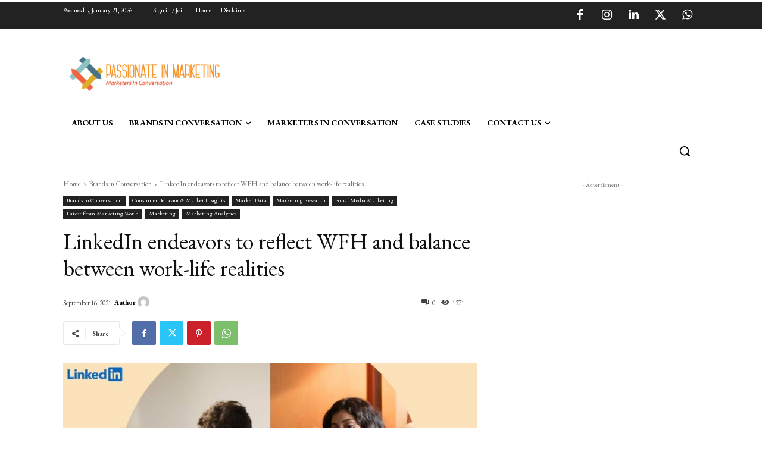

--- FILE ---
content_type: text/html; charset=utf-8
request_url: https://www.google.com/recaptcha/api2/aframe
body_size: 266
content:
<!DOCTYPE HTML><html><head><meta http-equiv="content-type" content="text/html; charset=UTF-8"></head><body><script nonce="lWo_C1HnxyNfwWCRcMiSJg">/** Anti-fraud and anti-abuse applications only. See google.com/recaptcha */ try{var clients={'sodar':'https://pagead2.googlesyndication.com/pagead/sodar?'};window.addEventListener("message",function(a){try{if(a.source===window.parent){var b=JSON.parse(a.data);var c=clients[b['id']];if(c){var d=document.createElement('img');d.src=c+b['params']+'&rc='+(localStorage.getItem("rc::a")?sessionStorage.getItem("rc::b"):"");window.document.body.appendChild(d);sessionStorage.setItem("rc::e",parseInt(sessionStorage.getItem("rc::e")||0)+1);localStorage.setItem("rc::h",'1768991731159');}}}catch(b){}});window.parent.postMessage("_grecaptcha_ready", "*");}catch(b){}</script></body></html>